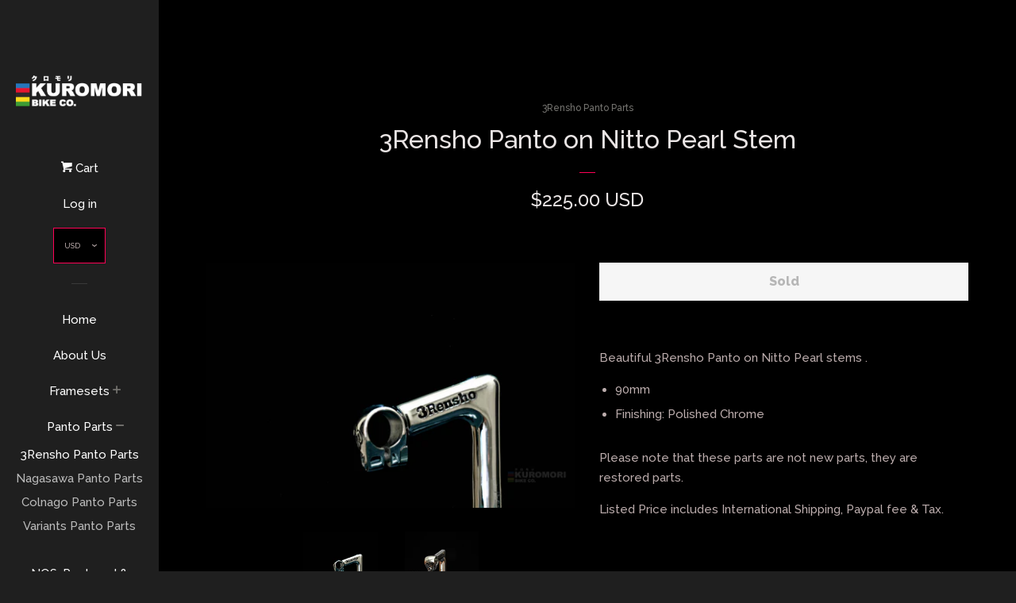

--- FILE ---
content_type: text/html; charset=utf-8
request_url: https://kuromoribikeco.com/collections/3rensho-panto-parts/products/3rensho-panto-on-nitto-pearl-stem
body_size: 14645
content:
<!doctype html>
<!--[if lt IE 7]><html class="no-js lt-ie9 lt-ie8 lt-ie7" lang="en"> <![endif]-->
<!--[if IE 7]><html class="no-js lt-ie9 lt-ie8" lang="en"> <![endif]-->
<!--[if IE 8]><html class="no-js lt-ie9" lang="en"> <![endif]-->
<!--[if IE 9 ]><html class="ie9 no-js"> <![endif]-->
<!--[if (gt IE 9)|!(IE)]><!--> <html class="no-js"> <!--<![endif]-->
<head>
  <!-- Basic page needs ================================================== -->
  <meta charset="utf-8">
  <meta http-equiv="X-UA-Compatible" content="IE=edge,chrome=1">

  
  <link rel="shortcut icon" href="//kuromoribikeco.com/cdn/shop/t/5/assets/favicon.png?v=144012353544633458161446800655" type="image/png" />
  

  <!-- Title and description ================================================== -->
  <title>
  3Rensho Panto on Nitto Pearl Stem &ndash; Kuromori Bike Co.
  </title>

  
  <meta name="description" content="Beautiful 3Rensho Panto on Nitto Pearl stems . 90mm Finishing: Polished Chrome Please note that these parts are not new parts, they are restored parts. Listed Price includes International Shipping, Paypal fee &amp;amp; Tax.">
  

  <!-- Social meta ================================================== -->
  
<meta property="og:site_name" content="Kuromori Bike Co.">

  <meta property="og:type" content="product">
  <meta property="og:title" content="3Rensho Panto on Nitto Pearl Stem">
  
  <meta property="og:image" content="http://kuromoribikeco.com/cdn/shop/products/DSC_0944_grande.jpg?v=1546793237">
  <meta property="og:image:secure_url" content="https://kuromoribikeco.com/cdn/shop/products/DSC_0944_grande.jpg?v=1546793237">
  
  <meta property="og:image" content="http://kuromoribikeco.com/cdn/shop/products/DSC_0940_grande.jpg?v=1546793244">
  <meta property="og:image:secure_url" content="https://kuromoribikeco.com/cdn/shop/products/DSC_0940_grande.jpg?v=1546793244">
  
  <meta property="og:price:amount" content="225.00">
  <meta property="og:price:currency" content="USD">


  <meta property="og:description" content="Beautiful 3Rensho Panto on Nitto Pearl stems . 90mm Finishing: Polished Chrome Please note that these parts are not new parts, they are restored parts. Listed Price includes International Shipping, Paypal fee &amp;amp; Tax.">


  <meta property="og:url" content="https://kuromoribikeco.com/products/3rensho-panto-on-nitto-pearl-stem">



<meta name="twitter:card" content="summary">




  <meta name="twitter:title" content="3Rensho Panto on Nitto Pearl Stem">
  <meta name="twitter:description" content="
Beautiful 3Rensho Panto on Nitto Pearl stems .

90mm
Finishing: Polished Chrome

Please note that these parts are not new parts, they are restored parts.
Listed Price includes International Shipping, Paypal fee &amp;amp; Tax.">
  <meta name="twitter:image" content="https://kuromoribikeco.com/cdn/shop/products/DSC_0944_medium.jpg?v=1546793237">
  <meta name="twitter:image:width" content="240">
  <meta name="twitter:image:height" content="240">



  <!-- Helpers ================================================== -->
  <link rel="canonical" href="https://kuromoribikeco.com/products/3rensho-panto-on-nitto-pearl-stem">
  <meta name="viewport" content="width=device-width, initial-scale=1">

  
    <!-- Ajaxify Cart Plugin ================================================== -->
    <link href="//kuromoribikeco.com/cdn/shop/t/5/assets/ajaxify.scss.css?v=179848805469529097701546093940" rel="stylesheet" type="text/css" media="all" />
  

  <!-- CSS ================================================== -->
  <link href="//kuromoribikeco.com/cdn/shop/t/5/assets/timber.scss.css?v=90113724812744361371674755785" rel="stylesheet" type="text/css" media="all" />
  
  
  
  <link href="//fonts.googleapis.com/css?family=Raleway:500,800" rel="stylesheet" type="text/css" media="all" />


  



  <!-- Header hook for plugins ================================================== -->
  <script>window.performance && window.performance.mark && window.performance.mark('shopify.content_for_header.start');</script><meta id="shopify-digital-wallet" name="shopify-digital-wallet" content="/10445578/digital_wallets/dialog">
<meta name="shopify-checkout-api-token" content="d73f55e28313b21a28083f15a9fa9b88">
<meta id="in-context-paypal-metadata" data-shop-id="10445578" data-venmo-supported="false" data-environment="production" data-locale="en_US" data-paypal-v4="true" data-currency="USD">
<link rel="alternate" type="application/json+oembed" href="https://kuromoribikeco.com/products/3rensho-panto-on-nitto-pearl-stem.oembed">
<script async="async" src="/checkouts/internal/preloads.js?locale=en-US"></script>
<script id="shopify-features" type="application/json">{"accessToken":"d73f55e28313b21a28083f15a9fa9b88","betas":["rich-media-storefront-analytics"],"domain":"kuromoribikeco.com","predictiveSearch":true,"shopId":10445578,"locale":"en"}</script>
<script>var Shopify = Shopify || {};
Shopify.shop = "kuromori.myshopify.com";
Shopify.locale = "en";
Shopify.currency = {"active":"USD","rate":"1.0"};
Shopify.country = "US";
Shopify.theme = {"name":"Pop","id":54759621,"schema_name":null,"schema_version":null,"theme_store_id":719,"role":"main"};
Shopify.theme.handle = "null";
Shopify.theme.style = {"id":null,"handle":null};
Shopify.cdnHost = "kuromoribikeco.com/cdn";
Shopify.routes = Shopify.routes || {};
Shopify.routes.root = "/";</script>
<script type="module">!function(o){(o.Shopify=o.Shopify||{}).modules=!0}(window);</script>
<script>!function(o){function n(){var o=[];function n(){o.push(Array.prototype.slice.apply(arguments))}return n.q=o,n}var t=o.Shopify=o.Shopify||{};t.loadFeatures=n(),t.autoloadFeatures=n()}(window);</script>
<script id="shop-js-analytics" type="application/json">{"pageType":"product"}</script>
<script defer="defer" async type="module" src="//kuromoribikeco.com/cdn/shopifycloud/shop-js/modules/v2/client.init-shop-cart-sync_BN7fPSNr.en.esm.js"></script>
<script defer="defer" async type="module" src="//kuromoribikeco.com/cdn/shopifycloud/shop-js/modules/v2/chunk.common_Cbph3Kss.esm.js"></script>
<script defer="defer" async type="module" src="//kuromoribikeco.com/cdn/shopifycloud/shop-js/modules/v2/chunk.modal_DKumMAJ1.esm.js"></script>
<script type="module">
  await import("//kuromoribikeco.com/cdn/shopifycloud/shop-js/modules/v2/client.init-shop-cart-sync_BN7fPSNr.en.esm.js");
await import("//kuromoribikeco.com/cdn/shopifycloud/shop-js/modules/v2/chunk.common_Cbph3Kss.esm.js");
await import("//kuromoribikeco.com/cdn/shopifycloud/shop-js/modules/v2/chunk.modal_DKumMAJ1.esm.js");

  window.Shopify.SignInWithShop?.initShopCartSync?.({"fedCMEnabled":true,"windoidEnabled":true});

</script>
<script id="__st">var __st={"a":10445578,"offset":28800,"reqid":"fb1f84a1-2918-48c9-9102-719595e0996f-1769778613","pageurl":"kuromoribikeco.com\/collections\/3rensho-panto-parts\/products\/3rensho-panto-on-nitto-pearl-stem","u":"ae6170b1735a","p":"product","rtyp":"product","rid":2131197263985};</script>
<script>window.ShopifyPaypalV4VisibilityTracking = true;</script>
<script id="captcha-bootstrap">!function(){'use strict';const t='contact',e='account',n='new_comment',o=[[t,t],['blogs',n],['comments',n],[t,'customer']],c=[[e,'customer_login'],[e,'guest_login'],[e,'recover_customer_password'],[e,'create_customer']],r=t=>t.map((([t,e])=>`form[action*='/${t}']:not([data-nocaptcha='true']) input[name='form_type'][value='${e}']`)).join(','),a=t=>()=>t?[...document.querySelectorAll(t)].map((t=>t.form)):[];function s(){const t=[...o],e=r(t);return a(e)}const i='password',u='form_key',d=['recaptcha-v3-token','g-recaptcha-response','h-captcha-response',i],f=()=>{try{return window.sessionStorage}catch{return}},m='__shopify_v',_=t=>t.elements[u];function p(t,e,n=!1){try{const o=window.sessionStorage,c=JSON.parse(o.getItem(e)),{data:r}=function(t){const{data:e,action:n}=t;return t[m]||n?{data:e,action:n}:{data:t,action:n}}(c);for(const[e,n]of Object.entries(r))t.elements[e]&&(t.elements[e].value=n);n&&o.removeItem(e)}catch(o){console.error('form repopulation failed',{error:o})}}const l='form_type',E='cptcha';function T(t){t.dataset[E]=!0}const w=window,h=w.document,L='Shopify',v='ce_forms',y='captcha';let A=!1;((t,e)=>{const n=(g='f06e6c50-85a8-45c8-87d0-21a2b65856fe',I='https://cdn.shopify.com/shopifycloud/storefront-forms-hcaptcha/ce_storefront_forms_captcha_hcaptcha.v1.5.2.iife.js',D={infoText:'Protected by hCaptcha',privacyText:'Privacy',termsText:'Terms'},(t,e,n)=>{const o=w[L][v],c=o.bindForm;if(c)return c(t,g,e,D).then(n);var r;o.q.push([[t,g,e,D],n]),r=I,A||(h.body.append(Object.assign(h.createElement('script'),{id:'captcha-provider',async:!0,src:r})),A=!0)});var g,I,D;w[L]=w[L]||{},w[L][v]=w[L][v]||{},w[L][v].q=[],w[L][y]=w[L][y]||{},w[L][y].protect=function(t,e){n(t,void 0,e),T(t)},Object.freeze(w[L][y]),function(t,e,n,w,h,L){const[v,y,A,g]=function(t,e,n){const i=e?o:[],u=t?c:[],d=[...i,...u],f=r(d),m=r(i),_=r(d.filter((([t,e])=>n.includes(e))));return[a(f),a(m),a(_),s()]}(w,h,L),I=t=>{const e=t.target;return e instanceof HTMLFormElement?e:e&&e.form},D=t=>v().includes(t);t.addEventListener('submit',(t=>{const e=I(t);if(!e)return;const n=D(e)&&!e.dataset.hcaptchaBound&&!e.dataset.recaptchaBound,o=_(e),c=g().includes(e)&&(!o||!o.value);(n||c)&&t.preventDefault(),c&&!n&&(function(t){try{if(!f())return;!function(t){const e=f();if(!e)return;const n=_(t);if(!n)return;const o=n.value;o&&e.removeItem(o)}(t);const e=Array.from(Array(32),(()=>Math.random().toString(36)[2])).join('');!function(t,e){_(t)||t.append(Object.assign(document.createElement('input'),{type:'hidden',name:u})),t.elements[u].value=e}(t,e),function(t,e){const n=f();if(!n)return;const o=[...t.querySelectorAll(`input[type='${i}']`)].map((({name:t})=>t)),c=[...d,...o],r={};for(const[a,s]of new FormData(t).entries())c.includes(a)||(r[a]=s);n.setItem(e,JSON.stringify({[m]:1,action:t.action,data:r}))}(t,e)}catch(e){console.error('failed to persist form',e)}}(e),e.submit())}));const S=(t,e)=>{t&&!t.dataset[E]&&(n(t,e.some((e=>e===t))),T(t))};for(const o of['focusin','change'])t.addEventListener(o,(t=>{const e=I(t);D(e)&&S(e,y())}));const B=e.get('form_key'),M=e.get(l),P=B&&M;t.addEventListener('DOMContentLoaded',(()=>{const t=y();if(P)for(const e of t)e.elements[l].value===M&&p(e,B);[...new Set([...A(),...v().filter((t=>'true'===t.dataset.shopifyCaptcha))])].forEach((e=>S(e,t)))}))}(h,new URLSearchParams(w.location.search),n,t,e,['guest_login'])})(!0,!0)}();</script>
<script integrity="sha256-4kQ18oKyAcykRKYeNunJcIwy7WH5gtpwJnB7kiuLZ1E=" data-source-attribution="shopify.loadfeatures" defer="defer" src="//kuromoribikeco.com/cdn/shopifycloud/storefront/assets/storefront/load_feature-a0a9edcb.js" crossorigin="anonymous"></script>
<script data-source-attribution="shopify.dynamic_checkout.dynamic.init">var Shopify=Shopify||{};Shopify.PaymentButton=Shopify.PaymentButton||{isStorefrontPortableWallets:!0,init:function(){window.Shopify.PaymentButton.init=function(){};var t=document.createElement("script");t.src="https://kuromoribikeco.com/cdn/shopifycloud/portable-wallets/latest/portable-wallets.en.js",t.type="module",document.head.appendChild(t)}};
</script>
<script data-source-attribution="shopify.dynamic_checkout.buyer_consent">
  function portableWalletsHideBuyerConsent(e){var t=document.getElementById("shopify-buyer-consent"),n=document.getElementById("shopify-subscription-policy-button");t&&n&&(t.classList.add("hidden"),t.setAttribute("aria-hidden","true"),n.removeEventListener("click",e))}function portableWalletsShowBuyerConsent(e){var t=document.getElementById("shopify-buyer-consent"),n=document.getElementById("shopify-subscription-policy-button");t&&n&&(t.classList.remove("hidden"),t.removeAttribute("aria-hidden"),n.addEventListener("click",e))}window.Shopify?.PaymentButton&&(window.Shopify.PaymentButton.hideBuyerConsent=portableWalletsHideBuyerConsent,window.Shopify.PaymentButton.showBuyerConsent=portableWalletsShowBuyerConsent);
</script>
<script data-source-attribution="shopify.dynamic_checkout.cart.bootstrap">document.addEventListener("DOMContentLoaded",(function(){function t(){return document.querySelector("shopify-accelerated-checkout-cart, shopify-accelerated-checkout")}if(t())Shopify.PaymentButton.init();else{new MutationObserver((function(e,n){t()&&(Shopify.PaymentButton.init(),n.disconnect())})).observe(document.body,{childList:!0,subtree:!0})}}));
</script>
<link id="shopify-accelerated-checkout-styles" rel="stylesheet" media="screen" href="https://kuromoribikeco.com/cdn/shopifycloud/portable-wallets/latest/accelerated-checkout-backwards-compat.css" crossorigin="anonymous">
<style id="shopify-accelerated-checkout-cart">
        #shopify-buyer-consent {
  margin-top: 1em;
  display: inline-block;
  width: 100%;
}

#shopify-buyer-consent.hidden {
  display: none;
}

#shopify-subscription-policy-button {
  background: none;
  border: none;
  padding: 0;
  text-decoration: underline;
  font-size: inherit;
  cursor: pointer;
}

#shopify-subscription-policy-button::before {
  box-shadow: none;
}

      </style>

<script>window.performance && window.performance.mark && window.performance.mark('shopify.content_for_header.end');</script>

  

<!--[if lt IE 9]>
<script src="//cdnjs.cloudflare.com/ajax/libs/html5shiv/3.7.2/html5shiv.min.js" type="text/javascript"></script>
<script src="//kuromoribikeco.com/cdn/shop/t/5/assets/respond.min.js?v=52248677837542619231446541865" type="text/javascript"></script>
<link href="//kuromoribikeco.com/cdn/shop/t/5/assets/respond-proxy.html" id="respond-proxy" rel="respond-proxy" />
<link href="//kuromoribikeco.com/search?q=8fb4ed06380c6327bef32e2707d9aae3" id="respond-redirect" rel="respond-redirect" />
<script src="//kuromoribikeco.com/search?q=8fb4ed06380c6327bef32e2707d9aae3" type="text/javascript"></script>
<![endif]-->



  
  

  
  <script src="//ajax.googleapis.com/ajax/libs/jquery/1.11.0/jquery.min.js" type="text/javascript"></script>
  <script src="//kuromoribikeco.com/cdn/shop/t/5/assets/modernizr.min.js?v=520786850485634651446541864" type="text/javascript"></script>

<link href="https://monorail-edge.shopifysvc.com" rel="dns-prefetch">
<script>(function(){if ("sendBeacon" in navigator && "performance" in window) {try {var session_token_from_headers = performance.getEntriesByType('navigation')[0].serverTiming.find(x => x.name == '_s').description;} catch {var session_token_from_headers = undefined;}var session_cookie_matches = document.cookie.match(/_shopify_s=([^;]*)/);var session_token_from_cookie = session_cookie_matches && session_cookie_matches.length === 2 ? session_cookie_matches[1] : "";var session_token = session_token_from_headers || session_token_from_cookie || "";function handle_abandonment_event(e) {var entries = performance.getEntries().filter(function(entry) {return /monorail-edge.shopifysvc.com/.test(entry.name);});if (!window.abandonment_tracked && entries.length === 0) {window.abandonment_tracked = true;var currentMs = Date.now();var navigation_start = performance.timing.navigationStart;var payload = {shop_id: 10445578,url: window.location.href,navigation_start,duration: currentMs - navigation_start,session_token,page_type: "product"};window.navigator.sendBeacon("https://monorail-edge.shopifysvc.com/v1/produce", JSON.stringify({schema_id: "online_store_buyer_site_abandonment/1.1",payload: payload,metadata: {event_created_at_ms: currentMs,event_sent_at_ms: currentMs}}));}}window.addEventListener('pagehide', handle_abandonment_event);}}());</script>
<script id="web-pixels-manager-setup">(function e(e,d,r,n,o){if(void 0===o&&(o={}),!Boolean(null===(a=null===(i=window.Shopify)||void 0===i?void 0:i.analytics)||void 0===a?void 0:a.replayQueue)){var i,a;window.Shopify=window.Shopify||{};var t=window.Shopify;t.analytics=t.analytics||{};var s=t.analytics;s.replayQueue=[],s.publish=function(e,d,r){return s.replayQueue.push([e,d,r]),!0};try{self.performance.mark("wpm:start")}catch(e){}var l=function(){var e={modern:/Edge?\/(1{2}[4-9]|1[2-9]\d|[2-9]\d{2}|\d{4,})\.\d+(\.\d+|)|Firefox\/(1{2}[4-9]|1[2-9]\d|[2-9]\d{2}|\d{4,})\.\d+(\.\d+|)|Chrom(ium|e)\/(9{2}|\d{3,})\.\d+(\.\d+|)|(Maci|X1{2}).+ Version\/(15\.\d+|(1[6-9]|[2-9]\d|\d{3,})\.\d+)([,.]\d+|)( \(\w+\)|)( Mobile\/\w+|) Safari\/|Chrome.+OPR\/(9{2}|\d{3,})\.\d+\.\d+|(CPU[ +]OS|iPhone[ +]OS|CPU[ +]iPhone|CPU IPhone OS|CPU iPad OS)[ +]+(15[._]\d+|(1[6-9]|[2-9]\d|\d{3,})[._]\d+)([._]\d+|)|Android:?[ /-](13[3-9]|1[4-9]\d|[2-9]\d{2}|\d{4,})(\.\d+|)(\.\d+|)|Android.+Firefox\/(13[5-9]|1[4-9]\d|[2-9]\d{2}|\d{4,})\.\d+(\.\d+|)|Android.+Chrom(ium|e)\/(13[3-9]|1[4-9]\d|[2-9]\d{2}|\d{4,})\.\d+(\.\d+|)|SamsungBrowser\/([2-9]\d|\d{3,})\.\d+/,legacy:/Edge?\/(1[6-9]|[2-9]\d|\d{3,})\.\d+(\.\d+|)|Firefox\/(5[4-9]|[6-9]\d|\d{3,})\.\d+(\.\d+|)|Chrom(ium|e)\/(5[1-9]|[6-9]\d|\d{3,})\.\d+(\.\d+|)([\d.]+$|.*Safari\/(?![\d.]+ Edge\/[\d.]+$))|(Maci|X1{2}).+ Version\/(10\.\d+|(1[1-9]|[2-9]\d|\d{3,})\.\d+)([,.]\d+|)( \(\w+\)|)( Mobile\/\w+|) Safari\/|Chrome.+OPR\/(3[89]|[4-9]\d|\d{3,})\.\d+\.\d+|(CPU[ +]OS|iPhone[ +]OS|CPU[ +]iPhone|CPU IPhone OS|CPU iPad OS)[ +]+(10[._]\d+|(1[1-9]|[2-9]\d|\d{3,})[._]\d+)([._]\d+|)|Android:?[ /-](13[3-9]|1[4-9]\d|[2-9]\d{2}|\d{4,})(\.\d+|)(\.\d+|)|Mobile Safari.+OPR\/([89]\d|\d{3,})\.\d+\.\d+|Android.+Firefox\/(13[5-9]|1[4-9]\d|[2-9]\d{2}|\d{4,})\.\d+(\.\d+|)|Android.+Chrom(ium|e)\/(13[3-9]|1[4-9]\d|[2-9]\d{2}|\d{4,})\.\d+(\.\d+|)|Android.+(UC? ?Browser|UCWEB|U3)[ /]?(15\.([5-9]|\d{2,})|(1[6-9]|[2-9]\d|\d{3,})\.\d+)\.\d+|SamsungBrowser\/(5\.\d+|([6-9]|\d{2,})\.\d+)|Android.+MQ{2}Browser\/(14(\.(9|\d{2,})|)|(1[5-9]|[2-9]\d|\d{3,})(\.\d+|))(\.\d+|)|K[Aa][Ii]OS\/(3\.\d+|([4-9]|\d{2,})\.\d+)(\.\d+|)/},d=e.modern,r=e.legacy,n=navigator.userAgent;return n.match(d)?"modern":n.match(r)?"legacy":"unknown"}(),u="modern"===l?"modern":"legacy",c=(null!=n?n:{modern:"",legacy:""})[u],f=function(e){return[e.baseUrl,"/wpm","/b",e.hashVersion,"modern"===e.buildTarget?"m":"l",".js"].join("")}({baseUrl:d,hashVersion:r,buildTarget:u}),m=function(e){var d=e.version,r=e.bundleTarget,n=e.surface,o=e.pageUrl,i=e.monorailEndpoint;return{emit:function(e){var a=e.status,t=e.errorMsg,s=(new Date).getTime(),l=JSON.stringify({metadata:{event_sent_at_ms:s},events:[{schema_id:"web_pixels_manager_load/3.1",payload:{version:d,bundle_target:r,page_url:o,status:a,surface:n,error_msg:t},metadata:{event_created_at_ms:s}}]});if(!i)return console&&console.warn&&console.warn("[Web Pixels Manager] No Monorail endpoint provided, skipping logging."),!1;try{return self.navigator.sendBeacon.bind(self.navigator)(i,l)}catch(e){}var u=new XMLHttpRequest;try{return u.open("POST",i,!0),u.setRequestHeader("Content-Type","text/plain"),u.send(l),!0}catch(e){return console&&console.warn&&console.warn("[Web Pixels Manager] Got an unhandled error while logging to Monorail."),!1}}}}({version:r,bundleTarget:l,surface:e.surface,pageUrl:self.location.href,monorailEndpoint:e.monorailEndpoint});try{o.browserTarget=l,function(e){var d=e.src,r=e.async,n=void 0===r||r,o=e.onload,i=e.onerror,a=e.sri,t=e.scriptDataAttributes,s=void 0===t?{}:t,l=document.createElement("script"),u=document.querySelector("head"),c=document.querySelector("body");if(l.async=n,l.src=d,a&&(l.integrity=a,l.crossOrigin="anonymous"),s)for(var f in s)if(Object.prototype.hasOwnProperty.call(s,f))try{l.dataset[f]=s[f]}catch(e){}if(o&&l.addEventListener("load",o),i&&l.addEventListener("error",i),u)u.appendChild(l);else{if(!c)throw new Error("Did not find a head or body element to append the script");c.appendChild(l)}}({src:f,async:!0,onload:function(){if(!function(){var e,d;return Boolean(null===(d=null===(e=window.Shopify)||void 0===e?void 0:e.analytics)||void 0===d?void 0:d.initialized)}()){var d=window.webPixelsManager.init(e)||void 0;if(d){var r=window.Shopify.analytics;r.replayQueue.forEach((function(e){var r=e[0],n=e[1],o=e[2];d.publishCustomEvent(r,n,o)})),r.replayQueue=[],r.publish=d.publishCustomEvent,r.visitor=d.visitor,r.initialized=!0}}},onerror:function(){return m.emit({status:"failed",errorMsg:"".concat(f," has failed to load")})},sri:function(e){var d=/^sha384-[A-Za-z0-9+/=]+$/;return"string"==typeof e&&d.test(e)}(c)?c:"",scriptDataAttributes:o}),m.emit({status:"loading"})}catch(e){m.emit({status:"failed",errorMsg:(null==e?void 0:e.message)||"Unknown error"})}}})({shopId: 10445578,storefrontBaseUrl: "https://kuromoribikeco.com",extensionsBaseUrl: "https://extensions.shopifycdn.com/cdn/shopifycloud/web-pixels-manager",monorailEndpoint: "https://monorail-edge.shopifysvc.com/unstable/produce_batch",surface: "storefront-renderer",enabledBetaFlags: ["2dca8a86"],webPixelsConfigList: [{"id":"shopify-app-pixel","configuration":"{}","eventPayloadVersion":"v1","runtimeContext":"STRICT","scriptVersion":"0450","apiClientId":"shopify-pixel","type":"APP","privacyPurposes":["ANALYTICS","MARKETING"]},{"id":"shopify-custom-pixel","eventPayloadVersion":"v1","runtimeContext":"LAX","scriptVersion":"0450","apiClientId":"shopify-pixel","type":"CUSTOM","privacyPurposes":["ANALYTICS","MARKETING"]}],isMerchantRequest: false,initData: {"shop":{"name":"Kuromori Bike Co.","paymentSettings":{"currencyCode":"USD"},"myshopifyDomain":"kuromori.myshopify.com","countryCode":"SG","storefrontUrl":"https:\/\/kuromoribikeco.com"},"customer":null,"cart":null,"checkout":null,"productVariants":[{"price":{"amount":225.0,"currencyCode":"USD"},"product":{"title":"3Rensho Panto on Nitto Pearl Stem","vendor":"Kuromori Bike Co.","id":"2131197263985","untranslatedTitle":"3Rensho Panto on Nitto Pearl Stem","url":"\/products\/3rensho-panto-on-nitto-pearl-stem","type":"Stem"},"id":"20345552896113","image":{"src":"\/\/kuromoribikeco.com\/cdn\/shop\/products\/DSC_0944.jpg?v=1546793237"},"sku":"1","title":"Default Title","untranslatedTitle":"Default Title"}],"purchasingCompany":null},},"https://kuromoribikeco.com/cdn","1d2a099fw23dfb22ep557258f5m7a2edbae",{"modern":"","legacy":""},{"shopId":"10445578","storefrontBaseUrl":"https:\/\/kuromoribikeco.com","extensionBaseUrl":"https:\/\/extensions.shopifycdn.com\/cdn\/shopifycloud\/web-pixels-manager","surface":"storefront-renderer","enabledBetaFlags":"[\"2dca8a86\"]","isMerchantRequest":"false","hashVersion":"1d2a099fw23dfb22ep557258f5m7a2edbae","publish":"custom","events":"[[\"page_viewed\",{}],[\"product_viewed\",{\"productVariant\":{\"price\":{\"amount\":225.0,\"currencyCode\":\"USD\"},\"product\":{\"title\":\"3Rensho Panto on Nitto Pearl Stem\",\"vendor\":\"Kuromori Bike Co.\",\"id\":\"2131197263985\",\"untranslatedTitle\":\"3Rensho Panto on Nitto Pearl Stem\",\"url\":\"\/products\/3rensho-panto-on-nitto-pearl-stem\",\"type\":\"Stem\"},\"id\":\"20345552896113\",\"image\":{\"src\":\"\/\/kuromoribikeco.com\/cdn\/shop\/products\/DSC_0944.jpg?v=1546793237\"},\"sku\":\"1\",\"title\":\"Default Title\",\"untranslatedTitle\":\"Default Title\"}}]]"});</script><script>
  window.ShopifyAnalytics = window.ShopifyAnalytics || {};
  window.ShopifyAnalytics.meta = window.ShopifyAnalytics.meta || {};
  window.ShopifyAnalytics.meta.currency = 'USD';
  var meta = {"product":{"id":2131197263985,"gid":"gid:\/\/shopify\/Product\/2131197263985","vendor":"Kuromori Bike Co.","type":"Stem","handle":"3rensho-panto-on-nitto-pearl-stem","variants":[{"id":20345552896113,"price":22500,"name":"3Rensho Panto on Nitto Pearl Stem","public_title":null,"sku":"1"}],"remote":false},"page":{"pageType":"product","resourceType":"product","resourceId":2131197263985,"requestId":"fb1f84a1-2918-48c9-9102-719595e0996f-1769778613"}};
  for (var attr in meta) {
    window.ShopifyAnalytics.meta[attr] = meta[attr];
  }
</script>
<script class="analytics">
  (function () {
    var customDocumentWrite = function(content) {
      var jquery = null;

      if (window.jQuery) {
        jquery = window.jQuery;
      } else if (window.Checkout && window.Checkout.$) {
        jquery = window.Checkout.$;
      }

      if (jquery) {
        jquery('body').append(content);
      }
    };

    var hasLoggedConversion = function(token) {
      if (token) {
        return document.cookie.indexOf('loggedConversion=' + token) !== -1;
      }
      return false;
    }

    var setCookieIfConversion = function(token) {
      if (token) {
        var twoMonthsFromNow = new Date(Date.now());
        twoMonthsFromNow.setMonth(twoMonthsFromNow.getMonth() + 2);

        document.cookie = 'loggedConversion=' + token + '; expires=' + twoMonthsFromNow;
      }
    }

    var trekkie = window.ShopifyAnalytics.lib = window.trekkie = window.trekkie || [];
    if (trekkie.integrations) {
      return;
    }
    trekkie.methods = [
      'identify',
      'page',
      'ready',
      'track',
      'trackForm',
      'trackLink'
    ];
    trekkie.factory = function(method) {
      return function() {
        var args = Array.prototype.slice.call(arguments);
        args.unshift(method);
        trekkie.push(args);
        return trekkie;
      };
    };
    for (var i = 0; i < trekkie.methods.length; i++) {
      var key = trekkie.methods[i];
      trekkie[key] = trekkie.factory(key);
    }
    trekkie.load = function(config) {
      trekkie.config = config || {};
      trekkie.config.initialDocumentCookie = document.cookie;
      var first = document.getElementsByTagName('script')[0];
      var script = document.createElement('script');
      script.type = 'text/javascript';
      script.onerror = function(e) {
        var scriptFallback = document.createElement('script');
        scriptFallback.type = 'text/javascript';
        scriptFallback.onerror = function(error) {
                var Monorail = {
      produce: function produce(monorailDomain, schemaId, payload) {
        var currentMs = new Date().getTime();
        var event = {
          schema_id: schemaId,
          payload: payload,
          metadata: {
            event_created_at_ms: currentMs,
            event_sent_at_ms: currentMs
          }
        };
        return Monorail.sendRequest("https://" + monorailDomain + "/v1/produce", JSON.stringify(event));
      },
      sendRequest: function sendRequest(endpointUrl, payload) {
        // Try the sendBeacon API
        if (window && window.navigator && typeof window.navigator.sendBeacon === 'function' && typeof window.Blob === 'function' && !Monorail.isIos12()) {
          var blobData = new window.Blob([payload], {
            type: 'text/plain'
          });

          if (window.navigator.sendBeacon(endpointUrl, blobData)) {
            return true;
          } // sendBeacon was not successful

        } // XHR beacon

        var xhr = new XMLHttpRequest();

        try {
          xhr.open('POST', endpointUrl);
          xhr.setRequestHeader('Content-Type', 'text/plain');
          xhr.send(payload);
        } catch (e) {
          console.log(e);
        }

        return false;
      },
      isIos12: function isIos12() {
        return window.navigator.userAgent.lastIndexOf('iPhone; CPU iPhone OS 12_') !== -1 || window.navigator.userAgent.lastIndexOf('iPad; CPU OS 12_') !== -1;
      }
    };
    Monorail.produce('monorail-edge.shopifysvc.com',
      'trekkie_storefront_load_errors/1.1',
      {shop_id: 10445578,
      theme_id: 54759621,
      app_name: "storefront",
      context_url: window.location.href,
      source_url: "//kuromoribikeco.com/cdn/s/trekkie.storefront.c59ea00e0474b293ae6629561379568a2d7c4bba.min.js"});

        };
        scriptFallback.async = true;
        scriptFallback.src = '//kuromoribikeco.com/cdn/s/trekkie.storefront.c59ea00e0474b293ae6629561379568a2d7c4bba.min.js';
        first.parentNode.insertBefore(scriptFallback, first);
      };
      script.async = true;
      script.src = '//kuromoribikeco.com/cdn/s/trekkie.storefront.c59ea00e0474b293ae6629561379568a2d7c4bba.min.js';
      first.parentNode.insertBefore(script, first);
    };
    trekkie.load(
      {"Trekkie":{"appName":"storefront","development":false,"defaultAttributes":{"shopId":10445578,"isMerchantRequest":null,"themeId":54759621,"themeCityHash":"12102546415179895544","contentLanguage":"en","currency":"USD","eventMetadataId":"5d254361-2bfa-4bc9-bdf7-e4c78b531826"},"isServerSideCookieWritingEnabled":true,"monorailRegion":"shop_domain","enabledBetaFlags":["65f19447","b5387b81"]},"Session Attribution":{},"S2S":{"facebookCapiEnabled":false,"source":"trekkie-storefront-renderer","apiClientId":580111}}
    );

    var loaded = false;
    trekkie.ready(function() {
      if (loaded) return;
      loaded = true;

      window.ShopifyAnalytics.lib = window.trekkie;

      var originalDocumentWrite = document.write;
      document.write = customDocumentWrite;
      try { window.ShopifyAnalytics.merchantGoogleAnalytics.call(this); } catch(error) {};
      document.write = originalDocumentWrite;

      window.ShopifyAnalytics.lib.page(null,{"pageType":"product","resourceType":"product","resourceId":2131197263985,"requestId":"fb1f84a1-2918-48c9-9102-719595e0996f-1769778613","shopifyEmitted":true});

      var match = window.location.pathname.match(/checkouts\/(.+)\/(thank_you|post_purchase)/)
      var token = match? match[1]: undefined;
      if (!hasLoggedConversion(token)) {
        setCookieIfConversion(token);
        window.ShopifyAnalytics.lib.track("Viewed Product",{"currency":"USD","variantId":20345552896113,"productId":2131197263985,"productGid":"gid:\/\/shopify\/Product\/2131197263985","name":"3Rensho Panto on Nitto Pearl Stem","price":"225.00","sku":"1","brand":"Kuromori Bike Co.","variant":null,"category":"Stem","nonInteraction":true,"remote":false},undefined,undefined,{"shopifyEmitted":true});
      window.ShopifyAnalytics.lib.track("monorail:\/\/trekkie_storefront_viewed_product\/1.1",{"currency":"USD","variantId":20345552896113,"productId":2131197263985,"productGid":"gid:\/\/shopify\/Product\/2131197263985","name":"3Rensho Panto on Nitto Pearl Stem","price":"225.00","sku":"1","brand":"Kuromori Bike Co.","variant":null,"category":"Stem","nonInteraction":true,"remote":false,"referer":"https:\/\/kuromoribikeco.com\/collections\/3rensho-panto-parts\/products\/3rensho-panto-on-nitto-pearl-stem"});
      }
    });


        var eventsListenerScript = document.createElement('script');
        eventsListenerScript.async = true;
        eventsListenerScript.src = "//kuromoribikeco.com/cdn/shopifycloud/storefront/assets/shop_events_listener-3da45d37.js";
        document.getElementsByTagName('head')[0].appendChild(eventsListenerScript);

})();</script>
<script
  defer
  src="https://kuromoribikeco.com/cdn/shopifycloud/perf-kit/shopify-perf-kit-3.1.0.min.js"
  data-application="storefront-renderer"
  data-shop-id="10445578"
  data-render-region="gcp-us-central1"
  data-page-type="product"
  data-theme-instance-id="54759621"
  data-theme-name=""
  data-theme-version=""
  data-monorail-region="shop_domain"
  data-resource-timing-sampling-rate="10"
  data-shs="true"
  data-shs-beacon="true"
  data-shs-export-with-fetch="true"
  data-shs-logs-sample-rate="1"
  data-shs-beacon-endpoint="https://kuromoribikeco.com/api/collect"
></script>
</head>


<body id="3rensho-panto-on-nitto-pearl-stem" class="template-product" >

  <div class="nav-mobile">
    <nav class="nav-bar" role="navigation">
      <div class="wrapper">
        



<ul class="site-nav" id="accessibleNav">
  
    

    
    
      
        <li >
          <a href="/" class="site-nav__link site-nav__linknodrop">Home</a>
        </li>
      
    
  
    

    
    
      
        <li >
          <a href="/pages/about-us" class="site-nav__link site-nav__linknodrop">About Us</a>
        </li>
      
    
  
    

    
    
    
      <li class="site-nav--has-dropdown" aria-haspopup="true">
        <div class="grid--full">
          <div class="grid-item large--one-whole">
            <a href="/" class="site-nav__linkdrop site-nav__label icon-fallback-text ">
              Framesets
            </a>
            <button type="button" class="btn site-nav__dropdown-icon--open site-nav__dropdown-toggle icon-fallback-text medium-down--hide">
              <span class="icon icon-plus" aria-hidden="true"></span>
              <span class="fallback-text">expand</span>
            </button>
            <button type="button" class="btn site-nav__dropdown-icon--close site-nav__dropdown-toggle icon-fallback-text medium-down--hide">
              <span class="icon icon-minus" aria-hidden="true"></span>
              <span class="fallback-text">collapse</span>
            </button>
            <button type="button" class="btn site-nav__dropdown-icon--open site-nav__dropdown-toggle large--hide icon-fallback-text">
              <span class="icon icon-arrow-down" aria-hidden="true"></span>
              <span class="fallback-text">expand</span>
            </button>
            <button type="button" class="btn site-nav__dropdown-icon--close site-nav__dropdown-toggle large--hide icon-fallback-text">
              <span class="icon icon-arrow-up" aria-hidden="true"></span>
              <span class="fallback-text">collapse</span>
            </button>

          </div>
        </div>
        <ul class="site-nav__dropdown">
          
            <li >
              <a href="/collections/premium" class="site-nav__link">Rare Special Build &amp; Team Issue Framesets</a>
            </li>
          
            <li >
              <a href="/collections/njs" class="site-nav__link">NJS &amp; Japanese Build Framesets</a>
            </li>
          
            <li >
              <a href="/collections/italian" class="site-nav__link">Italian Build Framesets</a>
            </li>
          
            <li >
              <a href="/collections/others" class="site-nav__link">Others Build Framesets</a>
            </li>
          
        </ul>
      </li>
    
  
    

    
    
    
      <li class="site-nav--has-dropdown" aria-haspopup="true">
        <div class="grid--full">
          <div class="grid-item large--one-whole">
            <a href="/" class="site-nav__linkdrop site-nav__label icon-fallback-text ">
              Panto Parts
            </a>
            <button type="button" class="btn site-nav__dropdown-icon--open site-nav__dropdown-toggle icon-fallback-text medium-down--hide">
              <span class="icon icon-plus" aria-hidden="true"></span>
              <span class="fallback-text">expand</span>
            </button>
            <button type="button" class="btn site-nav__dropdown-icon--close site-nav__dropdown-toggle icon-fallback-text medium-down--hide">
              <span class="icon icon-minus" aria-hidden="true"></span>
              <span class="fallback-text">collapse</span>
            </button>
            <button type="button" class="btn site-nav__dropdown-icon--open site-nav__dropdown-toggle large--hide icon-fallback-text">
              <span class="icon icon-arrow-down" aria-hidden="true"></span>
              <span class="fallback-text">expand</span>
            </button>
            <button type="button" class="btn site-nav__dropdown-icon--close site-nav__dropdown-toggle large--hide icon-fallback-text">
              <span class="icon icon-arrow-up" aria-hidden="true"></span>
              <span class="fallback-text">collapse</span>
            </button>

          </div>
        </div>
        <ul class="site-nav__dropdown">
          
            <li class="site-nav--active site-nav__child-link--active">
              <a href="/collections/3rensho-panto-parts" class="site-nav__link">3Rensho Panto Parts</a>
            </li>
          
            <li >
              <a href="/collections/nagasawa-panto-parts" class="site-nav__link">Nagasawa Panto Parts</a>
            </li>
          
            <li >
              <a href="/collections/colnago-panto-parts" class="site-nav__link">Colnago Panto Parts</a>
            </li>
          
            <li >
              <a href="/collections/variants-panto-parts" class="site-nav__link">Variants Panto Parts</a>
            </li>
          
        </ul>
      </li>
    
  
    

    
    
    
      <li class="site-nav--has-dropdown" aria-haspopup="true">
        <div class="grid--full">
          <div class="grid-item large--one-whole">
            <a href="/" class="site-nav__linkdrop site-nav__label icon-fallback-text ">
              NOS, Restored & Used Parts
            </a>
            <button type="button" class="btn site-nav__dropdown-icon--open site-nav__dropdown-toggle icon-fallback-text medium-down--hide">
              <span class="icon icon-plus" aria-hidden="true"></span>
              <span class="fallback-text">expand</span>
            </button>
            <button type="button" class="btn site-nav__dropdown-icon--close site-nav__dropdown-toggle icon-fallback-text medium-down--hide">
              <span class="icon icon-minus" aria-hidden="true"></span>
              <span class="fallback-text">collapse</span>
            </button>
            <button type="button" class="btn site-nav__dropdown-icon--open site-nav__dropdown-toggle large--hide icon-fallback-text">
              <span class="icon icon-arrow-down" aria-hidden="true"></span>
              <span class="fallback-text">expand</span>
            </button>
            <button type="button" class="btn site-nav__dropdown-icon--close site-nav__dropdown-toggle large--hide icon-fallback-text">
              <span class="icon icon-arrow-up" aria-hidden="true"></span>
              <span class="fallback-text">collapse</span>
            </button>

          </div>
        </div>
        <ul class="site-nav__dropdown">
          
            <li >
              <a href="/collections/drivetrain-1" class="site-nav__link">Drivetrains</a>
            </li>
          
            <li >
              <a href="/collections/pedals-clips-amp-straps" class="site-nav__link">Pedals, Clips &amp; Straps</a>
            </li>
          
            <li >
              <a href="/collections/saddle" class="site-nav__link">Saddles</a>
            </li>
          
            <li >
              <a href="/collections/seatpost" class="site-nav__link">SeatPosts</a>
            </li>
          
            <li >
              <a href="/collections/stem" class="site-nav__link">Stems</a>
            </li>
          
            <li >
              <a href="/collections/wheelparts" class="site-nav__link">Wheel Parts</a>
            </li>
          
            <li >
              <a href="/collections/wheelsets" class="site-nav__link">Wheelsets</a>
            </li>
          
        </ul>
      </li>
    
  
    

    
    
      
        <li >
          <a href="/collections/services" class="site-nav__link">Services</a>
        </li>
      
    
  
    

    
    
      
        <li >
          <a href="/collections/covid-discount" class="site-nav__link">Covid Discount</a>
        </li>
      
    
  
    

    
    
      
        <li >
          <a href="/pages/faqs" class="site-nav__link">FAQs</a>
        </li>
      
    
  
  
    
      <li class="large--hide">
        <a href="/account/login" class="site-nav__link">Log in</a>
      </li>
    
  
</ul>


      </div>
    </nav>
  </div>

  <div class="page-wrapper">

    <header class="site-header" role="banner">
      <div class="nav-bar grid--full large--hide">

        <div class="grid-item one-quarter">
          <button type="button" class="text-link nav-toggle" id="navToggle">
            <div class="table-contain">
              <div class="table-contain__inner">
                <span class="icon-fallback-text">
                  <span class="icon icon-list" aria-hidden="true"></span>
                  <span class="fallback-text">Menu</span>
                </span>
              </div>
            </div>
          </button>
        </div>

        <div class="grid-item two-quarters">

          <div class="table-contain">
            <div class="table-contain__inner">

            
           
              <div class="h1 header-logo" itemscope itemtype="http://schema.org/Organization">
            

            
              <a href="/" itemprop="url">
                <img src="//kuromoribikeco.com/cdn/shop/t/5/assets/logo.png?v=97690987693949388501446703262" alt="Kuromori Bike Co." itemprop="logo">
              </a>
            

            
              </div>
            

            </div>
          </div>

        </div>

        <div class="grid-item one-quarter">
          <a href="/cart" class="cart-toggle">
          <div class="table-contain">
            <div class="table-contain__inner">
              <span class="icon-fallback-text">
                <span class="icon icon-cart" aria-hidden="true"></span>
                <span class="fallback-text">Cart</span>
              </span>
            </div>
          </div>
          </a>
        </div>

      </div>

      <div class="wrapper">

        
        <div class="grid--full">
          <div class="grid-item medium-down--hide">
          
            <div class="h1 header-logo" itemscope itemtype="http://schema.org/Organization">
          

          
            <a href="/" itemprop="url">
              <img src="//kuromoribikeco.com/cdn/shop/t/5/assets/logo.png?v=97690987693949388501446703262" alt="Kuromori Bike Co." itemprop="logo">
            </a>
          

          
            </div>
          
          </div>
        </div>

        

        <div class="medium-down--hide">
          <ul class="site-nav">
            <li>
              <a href="/cart" class="cart-toggle site-nav__link">
                <span class="icon icon-cart" aria-hidden="true"></span>
                Cart
                <span id="cartCount" class="hidden-count">(0)</span>
              </a>
            </li>
            
              
                <li>
                  <a href="/account/login" class="site-nav__link">Log in</a>
                </li>
              
            <label class="currency-picker__wrapper">
  <select class="currency-picker" name="currencies" style="display: inline; width: auto; vertical-align: inherit;">
  
  
  <option value="USD" selected="selected">USD</option>
  
    
    <option value="SGD">SGD</option>
    
  
    
    <option value="GBP">GBP</option>
    
  
    
  
    
    <option value="EUR">EUR</option>
    
  
    
    <option value="JPY">JPY</option>
    
  
    
    <option value="CNY">CNY</option>
    
  
    
    <option value="KRW">KRW</option>
    
  
  </select>
</label>
            
            
          </ul>

          <hr class="hr--small">
        </div>

        

        <nav class="medium-down--hide" role="navigation">
          



<ul class="site-nav" id="accessibleNav">
  
    

    
    
      
        <li >
          <a href="/" class="site-nav__link site-nav__linknodrop">Home</a>
        </li>
      
    
  
    

    
    
      
        <li >
          <a href="/pages/about-us" class="site-nav__link site-nav__linknodrop">About Us</a>
        </li>
      
    
  
    

    
    
    
      <li class="site-nav--has-dropdown" aria-haspopup="true">
        <div class="grid--full">
          <div class="grid-item large--one-whole">
            <a href="/" class="site-nav__linkdrop site-nav__label icon-fallback-text ">
              Framesets
            </a>
            <button type="button" class="btn site-nav__dropdown-icon--open site-nav__dropdown-toggle icon-fallback-text medium-down--hide">
              <span class="icon icon-plus" aria-hidden="true"></span>
              <span class="fallback-text">expand</span>
            </button>
            <button type="button" class="btn site-nav__dropdown-icon--close site-nav__dropdown-toggle icon-fallback-text medium-down--hide">
              <span class="icon icon-minus" aria-hidden="true"></span>
              <span class="fallback-text">collapse</span>
            </button>
            <button type="button" class="btn site-nav__dropdown-icon--open site-nav__dropdown-toggle large--hide icon-fallback-text">
              <span class="icon icon-arrow-down" aria-hidden="true"></span>
              <span class="fallback-text">expand</span>
            </button>
            <button type="button" class="btn site-nav__dropdown-icon--close site-nav__dropdown-toggle large--hide icon-fallback-text">
              <span class="icon icon-arrow-up" aria-hidden="true"></span>
              <span class="fallback-text">collapse</span>
            </button>

          </div>
        </div>
        <ul class="site-nav__dropdown">
          
            <li >
              <a href="/collections/premium" class="site-nav__link">Rare Special Build &amp; Team Issue Framesets</a>
            </li>
          
            <li >
              <a href="/collections/njs" class="site-nav__link">NJS &amp; Japanese Build Framesets</a>
            </li>
          
            <li >
              <a href="/collections/italian" class="site-nav__link">Italian Build Framesets</a>
            </li>
          
            <li >
              <a href="/collections/others" class="site-nav__link">Others Build Framesets</a>
            </li>
          
        </ul>
      </li>
    
  
    

    
    
    
      <li class="site-nav--has-dropdown" aria-haspopup="true">
        <div class="grid--full">
          <div class="grid-item large--one-whole">
            <a href="/" class="site-nav__linkdrop site-nav__label icon-fallback-text ">
              Panto Parts
            </a>
            <button type="button" class="btn site-nav__dropdown-icon--open site-nav__dropdown-toggle icon-fallback-text medium-down--hide">
              <span class="icon icon-plus" aria-hidden="true"></span>
              <span class="fallback-text">expand</span>
            </button>
            <button type="button" class="btn site-nav__dropdown-icon--close site-nav__dropdown-toggle icon-fallback-text medium-down--hide">
              <span class="icon icon-minus" aria-hidden="true"></span>
              <span class="fallback-text">collapse</span>
            </button>
            <button type="button" class="btn site-nav__dropdown-icon--open site-nav__dropdown-toggle large--hide icon-fallback-text">
              <span class="icon icon-arrow-down" aria-hidden="true"></span>
              <span class="fallback-text">expand</span>
            </button>
            <button type="button" class="btn site-nav__dropdown-icon--close site-nav__dropdown-toggle large--hide icon-fallback-text">
              <span class="icon icon-arrow-up" aria-hidden="true"></span>
              <span class="fallback-text">collapse</span>
            </button>

          </div>
        </div>
        <ul class="site-nav__dropdown">
          
            <li class="site-nav--active site-nav__child-link--active">
              <a href="/collections/3rensho-panto-parts" class="site-nav__link">3Rensho Panto Parts</a>
            </li>
          
            <li >
              <a href="/collections/nagasawa-panto-parts" class="site-nav__link">Nagasawa Panto Parts</a>
            </li>
          
            <li >
              <a href="/collections/colnago-panto-parts" class="site-nav__link">Colnago Panto Parts</a>
            </li>
          
            <li >
              <a href="/collections/variants-panto-parts" class="site-nav__link">Variants Panto Parts</a>
            </li>
          
        </ul>
      </li>
    
  
    

    
    
    
      <li class="site-nav--has-dropdown" aria-haspopup="true">
        <div class="grid--full">
          <div class="grid-item large--one-whole">
            <a href="/" class="site-nav__linkdrop site-nav__label icon-fallback-text ">
              NOS, Restored & Used Parts
            </a>
            <button type="button" class="btn site-nav__dropdown-icon--open site-nav__dropdown-toggle icon-fallback-text medium-down--hide">
              <span class="icon icon-plus" aria-hidden="true"></span>
              <span class="fallback-text">expand</span>
            </button>
            <button type="button" class="btn site-nav__dropdown-icon--close site-nav__dropdown-toggle icon-fallback-text medium-down--hide">
              <span class="icon icon-minus" aria-hidden="true"></span>
              <span class="fallback-text">collapse</span>
            </button>
            <button type="button" class="btn site-nav__dropdown-icon--open site-nav__dropdown-toggle large--hide icon-fallback-text">
              <span class="icon icon-arrow-down" aria-hidden="true"></span>
              <span class="fallback-text">expand</span>
            </button>
            <button type="button" class="btn site-nav__dropdown-icon--close site-nav__dropdown-toggle large--hide icon-fallback-text">
              <span class="icon icon-arrow-up" aria-hidden="true"></span>
              <span class="fallback-text">collapse</span>
            </button>

          </div>
        </div>
        <ul class="site-nav__dropdown">
          
            <li >
              <a href="/collections/drivetrain-1" class="site-nav__link">Drivetrains</a>
            </li>
          
            <li >
              <a href="/collections/pedals-clips-amp-straps" class="site-nav__link">Pedals, Clips &amp; Straps</a>
            </li>
          
            <li >
              <a href="/collections/saddle" class="site-nav__link">Saddles</a>
            </li>
          
            <li >
              <a href="/collections/seatpost" class="site-nav__link">SeatPosts</a>
            </li>
          
            <li >
              <a href="/collections/stem" class="site-nav__link">Stems</a>
            </li>
          
            <li >
              <a href="/collections/wheelparts" class="site-nav__link">Wheel Parts</a>
            </li>
          
            <li >
              <a href="/collections/wheelsets" class="site-nav__link">Wheelsets</a>
            </li>
          
        </ul>
      </li>
    
  
    

    
    
      
        <li >
          <a href="/collections/services" class="site-nav__link">Services</a>
        </li>
      
    
  
    

    
    
      
        <li >
          <a href="/collections/covid-discount" class="site-nav__link">Covid Discount</a>
        </li>
      
    
  
    

    
    
      
        <li >
          <a href="/pages/faqs" class="site-nav__link">FAQs</a>
        </li>
      
    
  
  
    
      <li class="large--hide">
        <a href="/account/login" class="site-nav__link">Log in</a>
      </li>
    
  
</ul>

        </nav>

      </div>
    </header>

    <main class="main-content" role="main">
      <div class="wrapper">

        



.sold-out {
      font-size:1.3em;
      color:red;
}


<div itemscope itemtype="http://schema.org/Product">

  <div class="product-single__header text-center">
    <meta itemprop="url" content="https://kuromoribikeco.com/products/3rensho-panto-on-nitto-pearl-stem">
    <meta itemprop="image" content="//kuromoribikeco.com/cdn/shop/products/DSC_0944_grande.jpg?v=1546793237">

    
      <a href="/collections/3rensho-panto-parts" class="collection-title text-center" item-prop="collection">3Rensho Panto Parts</a>
    

    <h1 itemprop="name" class="product-single__title">3Rensho Panto on Nitto Pearl Stem</h1>
    
    <hr class="hr--small">

    

    <div class="h2 product-single__price">
      <span id="productPrice" >
        <span class=money>$225.00 USD</span>
      </span>

      
    </div>
  </div>

  <div class="grid product-single">
    <div class="grid-item large--one-half text-center">
      <div class="product-single__photos" id="productPhoto">
        
        <img src="//kuromoribikeco.com/cdn/shop/products/DSC_0944_large.jpg?v=1546793237" alt="3Rensho Panto on Nitto Pearl Stem" id="productPhotoImg" data-zoom="//kuromoribikeco.com/cdn/shop/products/DSC_0944_1024x1024.jpg?v=1546793237">
      </div>

      
      
        <ul class="product-single__thumbs grid-uniform" id="productThumbs">

          
            <li class="grid-item one-quarter">
              <a href="//kuromoribikeco.com/cdn/shop/products/DSC_0944_large.jpg?v=1546793237" class="product-single__thumb">
                <img src="//kuromoribikeco.com/cdn/shop/products/DSC_0944_compact.jpg?v=1546793237" alt="3Rensho Panto on Nitto Pearl Stem">
              </a>
            </li>
          
            <li class="grid-item one-quarter">
              <a href="//kuromoribikeco.com/cdn/shop/products/DSC_0940_large.jpg?v=1546793244" class="product-single__thumb">
                <img src="//kuromoribikeco.com/cdn/shop/products/DSC_0940_compact.jpg?v=1546793244" alt="3Rensho Panto on Nitto Pearl Stem">
              </a>
            </li>
          

        </ul>
      
    </div>

    <div class="grid-item large--one-half">

      <div itemprop="offers" itemscope itemtype="http://schema.org/Offer">

        
        

        <meta itemprop="priceCurrency" content="USD">
        <meta itemprop="price" content="<span class=money>$225.00 USD</span>">

        <link itemprop="availability" href="http://schema.org/OutOfStock">

        
        <form action="/cart/add" method="post" enctype="multipart/form-data" id="addToCartForm">

          
          <div class="product-single__variants">
            <select name="id" id="productSelect" class="product-single__variants">
              
                
                  <option disabled="disabled">
                    Default Title - Sold
                  </option>
                
              
            </select>
          </div>

          <div class="grid--uniform product-single__addtocart">
            
            <button type="submit" name="add" id="addToCart" class="btn btn--large btn--full">
              <span id="addToCartText">Add to Cart</span>
            </button>
          </div>

        </form>

      </div>

      <div class="product-single__desc rte" itemprop="description">
        <meta charset="utf-8">
<p>Beautiful 3Rensho Panto on Nitto Pearl<span> </span>stems .</p>
<ul>
<li>90mm</li>
<li>Finishing: Polished Chrome</li>
</ul>
<p>Please note that these parts are not new parts, they are restored parts.</p>
<p>Listed Price includes International Shipping, Paypal fee &amp; Tax.</p>
      </div>

      
        



<div class="social-sharing " data-permalink="https://kuromoribikeco.com/products/3rensho-panto-on-nitto-pearl-stem">

  
    <a target="_blank" href="//www.facebook.com/sharer.php?u=https://kuromoribikeco.com/products/3rensho-panto-on-nitto-pearl-stem" class="share-facebook">
      <span class="icon icon-facebook" aria-hidden="true"></span>
      <span class="share-title">Share it</span>
      <span class="share-count">0</span>
    </a>
  

  
    <a target="_blank" href="//twitter.com/share?text=3Rensho%20Panto%20on%20Nitto%20Pearl%20Stem&amp;url=https://kuromoribikeco.com/products/3rensho-panto-on-nitto-pearl-stem" class="share-twitter">
      <span class="icon icon-twitter" aria-hidden="true"></span>
      <span class="share-title">Tweet</span>
      <span class="share-count">0</span>
    </a>
  

  

    
      <a target="_blank" href="//pinterest.com/pin/create/button/?url=https://kuromoribikeco.com/products/3rensho-panto-on-nitto-pearl-stem&amp;media=http://kuromoribikeco.com/cdn/shop/products/DSC_0944_1024x1024.jpg?v=1546793237&amp;description=3Rensho%20Panto%20on%20Nitto%20Pearl%20Stem" class="share-pinterest">
        <span class="icon icon-pinterest" aria-hidden="true"></span>
        <span class="share-title">Pin it</span>
        <span class="share-count">0</span>
      </a>
    

    
      <a target="_blank" href="//fancy.com/fancyit?ItemURL=https://kuromoribikeco.com/products/3rensho-panto-on-nitto-pearl-stem&amp;Title=3Rensho%20Panto%20on%20Nitto%20Pearl%20Stem&amp;Category=Other&amp;ImageURL=//kuromoribikeco.com/cdn/shop/products/DSC_0944_1024x1024.jpg?v=1546793237" class="share-fancy">
        <span class="icon icon-fancy" aria-hidden="true"></span>
        <span class="share-title">Fancy</span>
      </a>
    

  

  
    <a target="_blank" href="//plus.google.com/share?url=https://kuromoribikeco.com/products/3rensho-panto-on-nitto-pearl-stem" class="share-google">
      <!-- Cannot get Google+ share count with JS yet -->
      <span class="icon icon-google" aria-hidden="true"></span>
      <span class="share-count">+1</span>
    </a>
  

</div>

      

    </div>
  </div>
  
    





  <div class="section-header text-center">
    <h2 class="section-header--title">Related Products</h2>
    <hr class="hr--small">
  </div>
  <div class="grid-uniform product-grid">
    
    
    
    
      
        
          <!-- snippets/product-grid-item.liquid -->


















<div class="grid-item medium--one-third large--one-third sold-out">
  <div class="product-wrapper">
    <a href="/collections/3rensho-panto-parts/products/3rensho-panto-on-dura-ace-bundle-set" class="product">
      <img src="//kuromoribikeco.com/cdn/shop/products/IMG_6378_large.jpg?v=1667503313" alt="3Rensho Panto on Dura Ace Bundle Set." class="product__img">
      <div class="product__cover"></div>
      

      <div class="product__details text-center">
        <div class="table-contain">
          <div class="table-contain__inner">
            <p class="h4 product__title">3Rensho Panto on Dura Ace Bundle Set.</p>
            <p class="product__price">
              
              <span class=money>$1,520.00 USD</span>
              
            </p>
          </div>
        </div>
      </div>
    
      <div class="sold-out-tag text-center">
        <span class="tag">Sold</span>
      </div>
    
    
    </a>
  </div>
</div>

        
      
    
      
        
          <!-- snippets/product-grid-item.liquid -->


















<div class="grid-item medium--one-third large--one-third sold-out">
  <div class="product-wrapper">
    <a href="/collections/3rensho-panto-parts/products/3rensho-panto-on-sugino-bundle-set-1" class="product">
      <img src="//kuromoribikeco.com/cdn/shop/products/IMG_6376_large.jpg?v=1667503653" alt="3Rensho Panto on Sugino Bundle Set." class="product__img">
      <div class="product__cover"></div>
      

      <div class="product__details text-center">
        <div class="table-contain">
          <div class="table-contain__inner">
            <p class="h4 product__title">3Rensho Panto on Sugino Bundle Set.</p>
            <p class="product__price">
              
              <span class=money>$1,500.00 USD</span>
              
            </p>
          </div>
        </div>
      </div>
    
      <div class="sold-out-tag text-center">
        <span class="tag">Sold</span>
      </div>
    
    
    </a>
  </div>
</div>

        
      
    
      
        
          <!-- snippets/product-grid-item.liquid -->


















<div class="grid-item medium--one-third large--one-third sold-out">
  <div class="product-wrapper">
    <a href="/collections/3rensho-panto-parts/products/3rensho-panto-on-campagnolo-parts-3ttt-bundle-set" class="product">
      <img src="//kuromoribikeco.com/cdn/shop/products/IMG_6373_large.jpg?v=1667503801" alt="3Rensho Panto on Campagnolo Parts &amp; 3ttt Bundle Set." class="product__img">
      <div class="product__cover"></div>
      

      <div class="product__details text-center">
        <div class="table-contain">
          <div class="table-contain__inner">
            <p class="h4 product__title">3Rensho Panto on Campagnolo Parts & 3ttt Bundle Set.</p>
            <p class="product__price">
              
              <span class=money>$940.00 USD</span>
              
            </p>
          </div>
        </div>
      </div>
    
      <div class="sold-out-tag text-center">
        <span class="tag">Sold</span>
      </div>
    
    
    </a>
  </div>
</div>

        
      
    
      
        
      
    
  </div>


  
</div>


<script src="//kuromoribikeco.com/cdn/shopifycloud/storefront/assets/themes_support/option_selection-b017cd28.js" type="text/javascript"></script>
<script>
  var selectCallback = function(variant, selector) {
    timber.productPage({
      money_format: "<span class=money>${{amount}} USD</span>",
      variant: variant,
      selector: selector,
      translations: {
        add_to_cart : "Add to Cart",
        sold_out : "Sold",
        unavailable : "Unavailable"
      }
    });
  };

  jQuery(function($) {
    new Shopify.OptionSelectors('productSelect', {
      product: {"id":2131197263985,"title":"3Rensho Panto on Nitto Pearl Stem","handle":"3rensho-panto-on-nitto-pearl-stem","description":"\u003cmeta charset=\"utf-8\"\u003e\n\u003cp\u003eBeautiful 3Rensho Panto on Nitto Pearl\u003cspan\u003e \u003c\/span\u003estems .\u003c\/p\u003e\n\u003cul\u003e\n\u003cli\u003e90mm\u003c\/li\u003e\n\u003cli\u003eFinishing: Polished Chrome\u003c\/li\u003e\n\u003c\/ul\u003e\n\u003cp\u003ePlease note that these parts are not new parts, they are restored parts.\u003c\/p\u003e\n\u003cp\u003eListed Price includes International Shipping, Paypal fee \u0026amp; Tax.\u003c\/p\u003e","published_at":"2019-01-07T00:43:04+08:00","created_at":"2019-01-07T00:47:10+08:00","vendor":"Kuromori Bike Co.","type":"Stem","tags":["3Rensho","Keirin","Nitto","NJS","Panto","panto parts","Pista","Track"],"price":22500,"price_min":22500,"price_max":22500,"available":false,"price_varies":false,"compare_at_price":null,"compare_at_price_min":0,"compare_at_price_max":0,"compare_at_price_varies":false,"variants":[{"id":20345552896113,"title":"Default Title","option1":"Default Title","option2":null,"option3":null,"sku":"1","requires_shipping":false,"taxable":false,"featured_image":null,"available":false,"name":"3Rensho Panto on Nitto Pearl Stem","public_title":null,"options":["Default Title"],"price":22500,"weight":0,"compare_at_price":null,"inventory_quantity":0,"inventory_management":"shopify","inventory_policy":"deny","barcode":"","requires_selling_plan":false,"selling_plan_allocations":[]}],"images":["\/\/kuromoribikeco.com\/cdn\/shop\/products\/DSC_0944.jpg?v=1546793237","\/\/kuromoribikeco.com\/cdn\/shop\/products\/DSC_0940.jpg?v=1546793244"],"featured_image":"\/\/kuromoribikeco.com\/cdn\/shop\/products\/DSC_0944.jpg?v=1546793237","options":["Title"],"media":[{"alt":null,"id":3620971511921,"position":1,"preview_image":{"aspect_ratio":1.506,"height":2848,"width":4288,"src":"\/\/kuromoribikeco.com\/cdn\/shop\/products\/DSC_0944.jpg?v=1546793237"},"aspect_ratio":1.506,"height":2848,"media_type":"image","src":"\/\/kuromoribikeco.com\/cdn\/shop\/products\/DSC_0944.jpg?v=1546793237","width":4288},{"alt":null,"id":3620971544689,"position":2,"preview_image":{"aspect_ratio":1.506,"height":2848,"width":4288,"src":"\/\/kuromoribikeco.com\/cdn\/shop\/products\/DSC_0940.jpg?v=1546793244"},"aspect_ratio":1.506,"height":2848,"media_type":"image","src":"\/\/kuromoribikeco.com\/cdn\/shop\/products\/DSC_0940.jpg?v=1546793244","width":4288}],"requires_selling_plan":false,"selling_plan_groups":[],"content":"\u003cmeta charset=\"utf-8\"\u003e\n\u003cp\u003eBeautiful 3Rensho Panto on Nitto Pearl\u003cspan\u003e \u003c\/span\u003estems .\u003c\/p\u003e\n\u003cul\u003e\n\u003cli\u003e90mm\u003c\/li\u003e\n\u003cli\u003eFinishing: Polished Chrome\u003c\/li\u003e\n\u003c\/ul\u003e\n\u003cp\u003ePlease note that these parts are not new parts, they are restored parts.\u003c\/p\u003e\n\u003cp\u003eListed Price includes International Shipping, Paypal fee \u0026amp; Tax.\u003c\/p\u003e"},
      onVariantSelected: selectCallback,
      enableHistoryState: true
    });

    // Add label if only one product option and it isn't 'Title'. Could be 'Size'.
    

    // Hide selectors if we only have 1 variant and its title contains 'Default'.
    
      $('.product-single__variants').hide();
    
  });
</script>


      </div>

      <footer class="site-footer small--text-center medium--text-center" role="contentinfo">

        <div class="wrapper">

          <hr class="hr--clear large--hide">

          

          
          
          

          

            <div class=" text-center">

            

              

                
                  <div class="rte">
                    <p>Get Connected</p>
<p><a class="icon-fallback-text" href="https://www.facebook.com/kuromoribikeco/" target="_blank"> <span class="icon icon-facebook" aria-hidden="true"></span> <span class="fallback-text">Facebook</span> </a> <a class="icon-fallback-text" href="https://instagram.com/kuromoribikeco/" target="_blank"> <span class="icon icon-instagram" aria-hidden="true"></span> <span class="fallback-text">Instagram</span> </a></p>
                  </div>
                

              

            

            

            </div>

          

          <hr class="hr--clear">

          
            <div class="grid">
              <div class="grid-item medium--two-thirds push--medium--one-sixth large--one-half push--large--one-quarter nav-search">
                

<label class="form-label--hidden">
  <span class="visuallyhidden">Search our store</span>
</label>
<form action="/search" method="get" class="input-group search-bar" role="search">
  
  <input type="search" name="q" value="" placeholder="Search our store" class="input-group-field" aria-label="Search our store">
  <span class="input-group-btn">
    <button type="submit" class="btn icon-fallback-text">
      <span class="icon icon-search" aria-hidden="true"></span>
      <span class="fallback-text">Search</span>
    </button>
  </span>
</form>

              </div>
            </div>
          

          <div class="text-center">
            
          </div>

          
          
          <ul class="inline-list payment-icons text-center">
             
              <li>
                <span class="icon-fallback-text">
                  <span class="icon icon-paypal" aria-hidden="true"></span>
                  <span class="fallback-text">paypal</span>
                </span>
              </li>
            
            <label class="currency-picker__wrapper">
  <select class="currency-picker" name="currencies" style="display: inline; width: auto; vertical-align: inherit;">
  
  
  <option value="USD" selected="selected">USD</option>
  
    
    <option value="SGD">SGD</option>
    
  
    
    <option value="GBP">GBP</option>
    
  
    
  
    
    <option value="EUR">EUR</option>
    
  
    
    <option value="JPY">JPY</option>
    
  
    
    <option value="CNY">CNY</option>
    
  
    
    <option value="KRW">KRW</option>
    
  
  </select>
</label>
          </ul>
          

          <div class="text-center">
            <small>
              Copyright &copy; 2026 <a href="/" title="">Kuromori Bike Co.</a> <br>
            </small>
          </div>

        </div>

      </footer>


    </main>

    
    <script src="//kuromoribikeco.com/cdn/shop/t/5/assets/shop.js?v=31546048694474346641465749270" type="text/javascript"></script>

    
    
      <script src="//kuromoribikeco.com/cdn/shop/t/5/assets/handlebars.min.js?v=79044469952368397291446541864" type="text/javascript"></script>
      
  <script id="cartTemplate" type="text/template">

  <h1 class="text-center">Your Cart</h1>

  
    <form action="/cart" method="post" novalidate>
      <div class="ajaxifyCart--products">
        {{#items}}
        <div class="cart__row" data-line="{{line}}">
          <div class="grid">
            <div class="grid-item medium--two-fifths large--one-fifth text-center">
              <a href="{{url}}" class="ajaxCart--product-image"><img src="{{img}}" alt=""></a>

              <p class="cart__remove"><a href="/cart/change?line={{line}}&amp;quantity=0" class="ajaxifyCart--remove" data-line="{{line}}"><span class="icon icon-cross2" aria-hidden="true"></span> Remove</a></p>
            </div>
            <div class="grid-item medium--three-fifths large--four-fifths">
              <p class="cart__product"><a href="{{ url }}">
                {{name}}
              </a>
              <br><small>{{ variation }}</small></p>

              <div class="grid">

                <div class="grid-item one-half">
                  <span class="cart__mini-labels">QTY</span>
                  <div class="ajaxifyCart--qty">
                    <input type="text" name="updates[]" class="ajaxifyCart--num" value="{{itemQty}}" min="0" data-line="{{line}}" aria-label="quantity" pattern="[0-9]*">
                    <span class="ajaxifyCart--qty-adjuster ajaxifyCart--add" data-line="{{line}}" data-qty="{{itemAdd}}"><span class="add">+</span></span>
                    <span class="ajaxifyCart--qty-adjuster ajaxifyCart--minus" data-line="{{line}}" data-qty="{{itemMinus}}"><span class="minus">-</span></span>
                  </div>
                </div>

                <div class="grid-item one-half text-right">
                  <span class="cart__mini-labels">Total</span>
                  <p>{{ price }}</p>
                </div>

              </div>
            </div>
          </div>
        </div>
        {{/items}}
      </div>

      <div class="cart__row text-center large--text-right">
        
        <h6>Subtotal
        
        <span class="cart__subtotal">{{ totalPrice }}</span></h6>
      </div>

      <div class="cart__row">
        <div class="grid">

          
          
            <div class="grid-item large--one-half text-center large--text-left">
              <label for="cartSpecialInstructions">Special instructions for seller</label>
              <textarea name="note" class="input-full cart__instructions" id="cartSpecialInstructions"></textarea>
            </div>
          
          

          <div class="grid-item text-center large--text-right large--one-half">

            <input type="submit" class="{{btnClass}}" name="checkout" value="Checkout">

          </div>

        </div>
      </div>
    </form>
  
  </script>
  <script id="drawerTemplate" type="text/template">
  
    <div id="ajaxifyDrawer" class="ajaxify-drawer">
      <div id="ajaxifyCart" class="ajaxifyCart--content {{wrapperClass}}"></div>
    </div>
  
  </script>
  <script id="modalTemplate" type="text/template">
  
    <div id="ajaxifyModal" class="ajaxify-modal">
      <div id="ajaxifyCart" class="ajaxifyCart--content"></div>
    </div>
  
  </script>
  <script id="ajaxifyQty" type="text/template">
  
    <div class="ajaxifyCart--qty">
      <input type="text" class="ajaxifyCart--num" value="{{itemQty}}" min="0" data-line="{{line}}" aria-label="quantity" pattern="[0-9]*">
      <span class="ajaxifyCart--qty-adjuster ajaxifyCart--add" data-line="{{line}}" data-qty="{{itemAdd}}"><span class="add">+</span></span>
      <span class="ajaxifyCart--qty-adjuster ajaxifyCart--minus" data-line="{{line}}" data-qty="{{itemMinus}}"><span class="minus">-</span></span>
    </div>
  
  </script>
  <script id="jsQty" type="text/template">
  
    <div class="js-qty">
      <input type="text" class="js--num" value="{{itemQty}}" min="1" data-id="{{id}}" aria-label="quantity" pattern="[0-9]*" name="{{inputName}}" id="{{inputId}}">
      <span class="js--qty-adjuster js--add" data-id="{{id}}" data-qty="{{itemAdd}}"><span class="add">+</span></span>
      <span class="js--qty-adjuster js--minus" data-id="{{id}}" data-qty="{{itemMinus}}"><span class="minus">-</span></span>
    </div>
  
  </script>

      <script src="//kuromoribikeco.com/cdn/shop/t/5/assets/ajaxify.js?v=178442589893463064951446541866" type="text/javascript"></script>
      <script>
      jQuery(function($) {
        ajaxifyShopify.init({
          method: 'drawer',
          wrapperClass: 'wrapper',
          formSelector: '#addToCartForm',
          addToCartSelector: '#addToCart',
          cartCountSelector: '#cartCount',
          cartCostSelector: '#cartCost',
          toggleCartButton: '.cart-toggle',
          btnClass: 'btn',
          moneyFormat: "\u003cspan class=money\u003e${{amount}} USD\u003c\/span\u003e"
        });
      });
      </script>
    

    
      <script src="//kuromoribikeco.com/cdn/shop/t/5/assets/jquery.zoom.min.js?v=121149204177333792811446541864" type="text/javascript"></script>
    

  </div>


<script src="//kuromoribikeco.com/cdn/s/javascripts/currencies.js" type="text/javascript"></script>
<script src="//kuromoribikeco.com/cdn/shop/t/5/assets/jquery.currencies.min.js?v=175057760772006623221447010240" type="text/javascript"></script>

<script>
Currency.format = 'money_with_currency_format';
var shopCurrency = 'USD';
/* Sometimes merchants change their shop currency, let's tell our JavaScript file */
Currency.moneyFormats[shopCurrency].money_with_currency_format = "${{amount}} USD";
Currency.moneyFormats[shopCurrency].money_format = "${{amount}} USD";
  
/* Default currency */
var defaultCurrency = 'USD';
  
/* Cookie currency */
var cookieCurrency = Currency.cookie.read();
/* Fix for customer account pages */
jQuery('span.money span.money').each(function() {
  jQuery(this).parents('span.money').removeClass('money');
});
/* Saving the current price */
jQuery('span.money').each(function() {
  jQuery(this).attr('data-currency-USD', jQuery(this).html());
});
// If there's no cookie.
if (cookieCurrency == null) {
  if (shopCurrency !== defaultCurrency) {
    Currency.convertAll(shopCurrency, defaultCurrency);
  }
  else {
    Currency.currentCurrency = defaultCurrency;
  }
}
// If the cookie value does not correspond to any value in the currency dropdown.
else if (jQuery('[name=currencies]').size() && jQuery('[name=currencies] option[value=' + cookieCurrency + ']').size() === 0) {
  Currency.currentCurrency = shopCurrency;
  Currency.cookie.write(shopCurrency);
}
else if (cookieCurrency === shopCurrency) {
  Currency.currentCurrency = shopCurrency;
}
else {
  Currency.convertAll(shopCurrency, cookieCurrency);
}
jQuery('[name=currencies]').val(Currency.currentCurrency).change(function() {
  var newCurrency = jQuery(this).val();
  Currency.convertAll(Currency.currentCurrency, newCurrency);
  jQuery('.selected-currency').text(Currency.currentCurrency);
});
var original_selectCallback = window.selectCallback;
var selectCallback = function(variant, selector) {
  original_selectCallback(variant, selector);
  Currency.convertAll(shopCurrency, jQuery('[name=currencies]').val());
  jQuery('.selected-currency').text(Currency.currentCurrency);
};
$('body').on('ajaxCart.afterCartLoad', function(cart) {
  Currency.convertAll(shopCurrency, jQuery('[name=currencies]').val());
  jQuery('.selected-currency').text(Currency.currentCurrency);  
});
jQuery('.selected-currency').text(Currency.currentCurrency);
</script>



</body>
</html>
